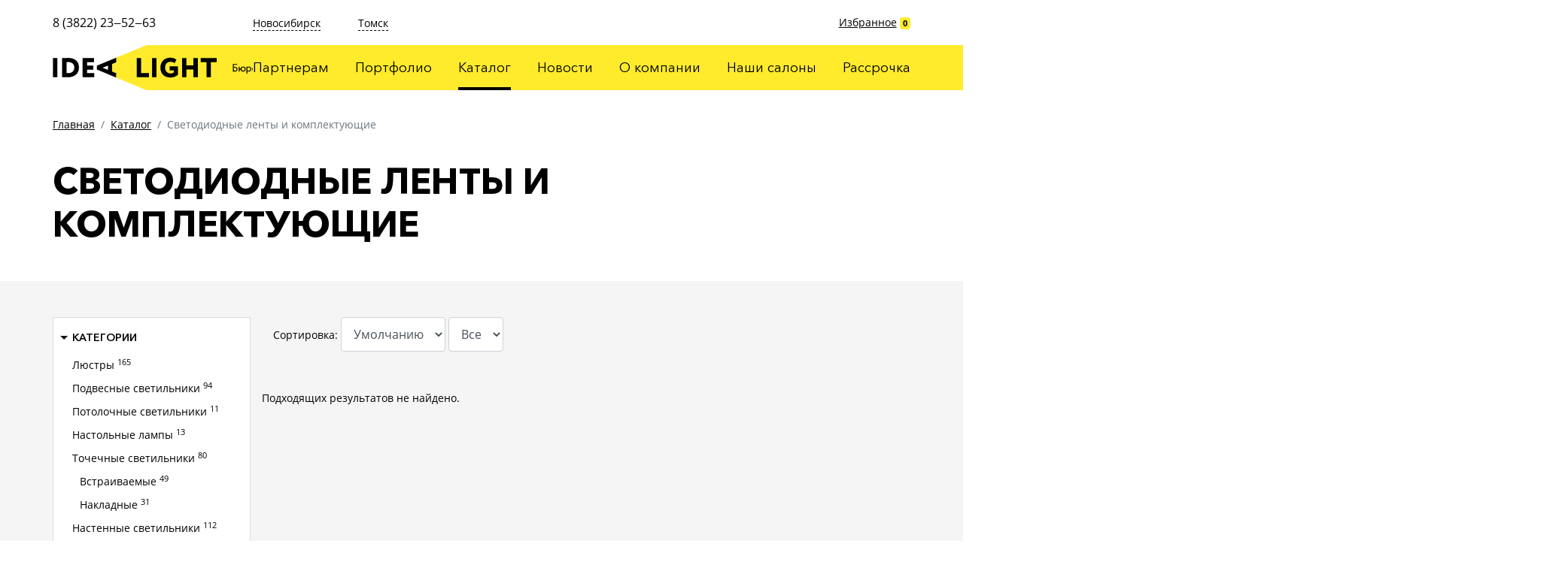

--- FILE ---
content_type: text/html; charset=UTF-8
request_url: https://idea-light.ru/catalog/svetodiodnye-lenty-i-komplektuyuschie
body_size: 17271
content:
<!DOCTYPE html>
<html lang="ru">
<head>
<title>Светодиодные ленты и комплектующие - IDEA LIGHT</title>
<base href="https://idea-light.ru/">

<meta charset="utf-8">
<meta http-equiv="X-UA-Compatible" content="IE=edge">
<meta name="viewport" content="width=device-width, initial-scale=1, shrink-to-fit=no">
<meta name="theme-color" content="#FFFFFF">
<meta name="robots" content="index, follow">
<meta name="description" content="">
<meta name="keywords" content="" />

<link rel="shortcut icon" href="/favicon.ico" type="image/x-icon">
<link rel="stylesheet" href="css/bootstrap.css?1583295738">
<link rel="stylesheet" href="css/style.css?1583295738">
<link rel="stylesheet" href="css/fix.css?v1.22" type="text/css">
<link rel="stylesheet" href="https://cdnjs.cloudflare.com/ajax/libs/fancybox/3.5.7/jquery.fancybox.min.css" type="text/css">
<!--[if lt IE 9]>
  <script src="https://oss.maxcdn.com/html5shiv/3.7.3/html5shiv.min.js"></script>
  <script src="https://oss.maxcdn.com/respond/1.4.2/respond.min.js"></script>
<![endif]-->



<link rel="stylesheet" href="/assets/components/msearch2/css/web/default.css" type="text/css" />
<link rel="stylesheet" href="/assets/components/minishop2/css/web/default.css?v=d62e73368c" type="text/css" />
<script type="text/javascript">miniShop2Config = {"cssUrl":"\/assets\/components\/minishop2\/css\/web\/","jsUrl":"\/assets\/components\/minishop2\/js\/web\/","actionUrl":"\/assets\/components\/minishop2\/action.php","ctx":"web","close_all_message":"\u0437\u0430\u043a\u0440\u044b\u0442\u044c \u0432\u0441\u0435","price_format":[2,"."," "],"price_format_no_zeros":true,"weight_format":[3,"."," "],"weight_format_no_zeros":true};</script>
</head>
<body>
<div class="sidebar">
	<div class="sidebar__navbar navbar">
		<div class="container">
			<div class="navbar__holder">
				<div class="navbar__button" data-toggle="sidebar">
					<img src="img/icons/arrow_forward_48px.svg" alt="">
				</div>
			</div>
		</div>
	</div>
	<div class="sidebar__content">
		<div class="menu text-center">
			<ul class=""><li class="first"><a href="https://idea-light.ru/partners" >Партнерам</a></li><li><a href="https://idea-light.ru/portfolio" >Портфолио</a></li><li class="active"><a href="https://idea-light.ru/catalog" >Каталог</a></li><li><a href="https://idea-light.ru/news" >Новости</a></li><li><a href="https://idea-light.ru/o-kompanii" >О компании</a></li><li><a href="https://idea-light.ru/contacts" >Наши салоны</a></li><li class="last"><a href="https://idea-light.ru/rassrochka" >Рассрочка</a></li></ul>
		</div>
		
	</div>
</div>

<div class="sidebar-overlay" data-toggle="sidebar"></div>

<div class="navbar">
	<div class="container">
		<div class="navbar__holder">
			<img class="navbar__logo" src="img/logo-header.svg" alt="">
			<a class="navbar__home remove-title" title="Главная" href="/"></a>
			<a class="navbar__button button-favorite" id="msFavoriterSidebar" href="favorites">
				<img class="button-favorite__empty" src="img/icons/favorite_border_48px.svg" alt="">
				<img class="button-favorite__active" src="img/icons/favorite_48px.svg" alt="">
				<span class="badge">0</span>
			</a>
			<div class="navbar__button" data-toggle="sidebar">
				<img src="img/icons/menu_48px.svg" alt="">
			</div>
		</div>
	</div>
</div><div class="layout">
    <div class="header">
	<div class="container">
		<div class="header-left">
			<div class="top">
				<div class="phone">8 (3822) 23‒52‒63</div>
			</div>
			<div class="bottom">
				<a class="header__home remove-title" href="/"></a>
				<img src="img/logo-header.svg" alt="">
			</div>
		</div>
		<div class="header-right">
			<div class="top">
				<div class="addresses">

                    <div class="addresses__item">
                						<a class="addresses__city" href="contacts?city=novosibirsk">Новосибирск</a>
                						<div class="addresses__holder">
                							<div class="addresses__items">
                								<p>Магазин</p>
<p>ТЦ Большая медведица, Светлановская 50, 2 этаж<br />
<p>Режим работы: ежедневно  10 - 21</p>
<p>+7 (961) 229-29-62<p/>
<br></br>
<p>Отдел продаж</p>
<p>​Ползунова ЗВ, 2 этаж, офис 206<br/>
Режим работы: будни 9 - 18</p>                							</div>
                						</div>
                					</div>
<div class="addresses__item">
                						<a class="addresses__city" href="contacts?city=tomsk">Томск</a>
                						<div class="addresses__holder">
                							<div class="addresses__items">
                								<p>Магазин</p>
<p>Нахимова 8, стр. 2, ТЦ Оранжевое небо<br/>
Режим работы: ежедневно 10 - 20</p>
<p>+7 (909) 547-40-67<p/>
<br></br>
<p>Магазин</p>
<p>​Пушкина, 59/1, ТЦ МебельПарк гипер<br/>
Режим работы: ежедневно 10 - 21</p>                							</div>
                						</div>
                					</div>				</div>
				<div class="favorite" id="msFavoriter">
					<a href="favorites">Избранное</a>
					<span class="badge badge-primary"><strong class="">0</strong></span>
				</div>
			</div>
			<div class="bottom">
				<div class="menu">
					<ul class=""><li class="first"><a href="https://idea-light.ru/partners" >Партнерам</a></li><li><a href="https://idea-light.ru/portfolio" >Портфолио</a></li><li class="active"><a href="https://idea-light.ru/catalog" >Каталог</a></li><li><a href="https://idea-light.ru/news" >Новости</a></li><li><a href="https://idea-light.ru/o-kompanii" >О компании</a></li><li><a href="https://idea-light.ru/contacts" >Наши салоны</a></li><li class="last"><a href="https://idea-light.ru/rassrochka" >Рассрочка</a></li></ul>
				</div>
			</div>
		</div>
	</div>
</div>
    <main>
        <div class="section section-breadcrumb my-5">
	<div class="container">
		<ol class="breadcrumb"><li class="breadcrumb-item"><a href="https://idea-light.ru/">Главная</a></li>
<li class="breadcrumb-item"><a href="https://idea-light.ru/catalog">Каталог</a></li>
<li class="breadcrumb-item active">Светодиодные ленты и комплектующие</li></ol>
	</div>
</div>
<div class="section section-pagetitle mt-5">
	<div class="container">
		<h1 class="text-uppercase mb-0">Светодиодные ленты и комплектующие</h1>
	</div>
</div>        
        <div class="section section-page mt-4 mt-sm-6 pt-5 pt-sm-6 pb-7 pb-sm-9 bg-light msearch2" id="mse2_mfilter">
	<div class="container">
		<button class="btn lookbook-filters-button mb-5 mb-sm-6" data-toggle="filters">ФИЛЬТРЫ</button>
        <div class="lookbook-list">
        	<div class="row">
        		<form action="catalog/svetodiodnye-lenty-i-komplektuyuschie" method="post" id="mse2_filters" class="lookbook-list__filters col">
                    <div class="navbar">
						<div class="container">
							<div class="navbar__holder">
								<div class="navbar__button" data-toggle="filters">
									<img src="img/icons/arrow_forward_48px.svg" alt="">
								</div>
								<div>ФИЛЬТРЫ</div>
							</div>
						</div>
					</div>
        		    <div class="holder">
            		    <fieldset class="filter-block ">
                            <div id="accordionCategory">
                              <div class="text-left">
                                <div class="card-header" id="headingCategory">
                                    <div class="btn btn-category" data-toggle="collapse" data-target="#collapseCategory" aria-expanded="true" aria-controls="collapseCategory">
                                      Категории
                                    </div>
                                </div>
                                <div id="collapseCategory" class="collapse show" aria-labelledby="headingCategory" data-parent="#accordionCategory">
                                  <div class="card-body">
                                      <ul class="">
                                      <li  class="first">
            <a href="https://idea-light.ru/catalog/lyustry" class="">Люстры</a> <sup>165</sup>
            <ul></ul>
        </li>
                <li >
            <a href="https://idea-light.ru/catalog/podvesnye-svetilniki" class="">Подвесные светильники</a> <sup>94</sup>
            <ul></ul>
        </li>
                <li >
            <a href="https://idea-light.ru/catalog/potolochnye-svetilniki" class="">Потолочные светильники</a> <sup>11</sup>
            <ul></ul>
        </li>
                <li >
            <a href="https://idea-light.ru/catalog/nastolnye-lampy" class="">Настольные лампы</a> <sup>13</sup>
            <ul></ul>
        </li>
                <li >
            <a href="https://idea-light.ru/catalog/tochechnye-svetilniki" class="">Точечные светильники</a> <sup>80</sup>
            <ul>            <li >
            <a href="https://idea-light.ru/catalog/tochechnye-svetilniki/vstraivaemye" class="">Встраиваемые</a> <sup>49</sup>
            <ul></ul>
        </li>
                <li >
            <a href="https://idea-light.ru/catalog/tochechnye-svetilniki/nakladnye" class="">Накладные</a> <sup>31</sup>
            <ul></ul>
        </li>
    </ul>
        </li>
                <li >
            <a href="https://idea-light.ru/catalog/nastennye-svetilniki" class="">Настенные светильники</a> <sup>112</sup>
            <ul></ul>
        </li>
                <li >
            <a href="https://idea-light.ru/catalog/napolnye-svetilniki-(torshery)" class="">Напольные светильники (Торшеры)</a> <sup>8</sup>
            <ul></ul>
        </li>
                <li >
            <a href="https://idea-light.ru/catalog/spoty" class="">Споты</a> <sup>4</sup>
            <ul></ul>
        </li>
                    <li >
            <a href="https://idea-light.ru/catalog/podsvetki-dlya-kartin-i-zerkal" class="">Подсветки для картин и зеркал</a> <sup>4</sup>
            <ul></ul>
        </li>
                <li >
            <a href="https://idea-light.ru/catalog/ulichnoe-osveschenie" class="">Уличное освещение</a> <sup>2</sup>
            <ul></ul>
        </li>
                        <li >
            <a href="https://idea-light.ru/catalog/trekovye-sistemy" class="">Трековые системы</a> <sup>81</sup>
            <ul>            <li  class="first">
            <a href="https://idea-light.ru/catalog/trekovye-sistemy/svetilniki" class="">Светильники</a> <sup>32</sup>
            <ul></ul>
        </li>
                <li  class="last">
            <a href="https://idea-light.ru/catalog/trekovye-sistemy/akssesuary" class="">Аксессуары</a> <sup>49</sup>
            <ul></ul>
        </li>
    </ul>
        </li>                                      </ul>
                                  </div>
                                </div>
                              </div>
                            </div>
                        </fieldset>
            			Нечего фильтровать
                        <div class="buttons">
                			
                				<button type="submit" class="text-uppercase btn btn-primary btn-rounded shadow-sm hidden">Отправить</button>
                				<div class="clearfix"></div>
                			
            			    <button type="reset" class="mt-3 text-uppercase btn btn-secondary btn-rounded shadow-sm btn-reset-filter">Сбросить</button>
            		    </div>
        		    </div>
        		</form>
		
                <div class="lookbook-list__filters-overlay" data-toggle="filters"></div>

                <div class="lookbook-list__items col">
        			<div class="col-sort mb-5 mb-md-6">
                            <span class="d-block d-sm-inline-block mb-2 mb-sm-0">Сортировка:</span>
            				
            				
                			<select class="form-control d-inline-block w-auto"  id="mse2_sort">
                                <option class="sort" data-sort="resource|menuindex" value="asc">Умолчанию</option>
                                <option class="sort" data-sort="ms|price" value="asc">Цене ↑</option>
                                <option class="sort" data-sort="ms|price" value="desc">Цене ↓</option>
                            
                            </select>
            
            
                			<select class="form-control d-inline-block w-auto" name="mse_limit" id="mse2_limit">
                				<option value="10" >10</option>
                				<option value="25" >25</option>
                				<option value="50" >50</option>
                				<option value="0" selected>Все</option>
                			</select>
                
            			
        
        
                    </div>
            		<div id="mse2_results" class="product-list row">
            			Подходящих результатов не найдено.            		</div>
            		<div class="mse2_pagination">
            			
            		</div>
                </div>
            </div>
        
        </div>
    </div>
</div>
    </main>
<div class="footer bg-light pt-6">
	<div class="container">
		<div class="footer__logo-mobile">
			<img src="img/logo-footer-m.svg" alt="">
		</div>
		<div class="row">
			<div class="footer__left col">
				<div class="footer__logo">
					<img src="img/logo.svg" alt="">
				</div>
			</div>
			<div class="footer__right col">
				<div class="footer__menu pb-4 mb-5">
					<ul class=""><li class="first"><a href="https://idea-light.ru/partners" >Партнерам</a></li><li><a href="https://idea-light.ru/portfolio" >Портфолио</a></li><li class="active"><a href="https://idea-light.ru/catalog" >Каталог</a></li><li><a href="https://idea-light.ru/news" >Новости</a></li><li><a href="https://idea-light.ru/o-kompanii" >О компании</a></li><li><a href="https://idea-light.ru/contacts" >Наши салоны</a></li><li class="last"><a href="https://idea-light.ru/rassrochka" >Рассрочка</a></li></ul>
				</div>
			    
			    <div class="footer__addresses">
					<div class="addresses">
                        <div class="addresses__item">
                    						<div class="addresses__city">Новосибирск</div>
                							<div class="addresses__items">
                								<p>Магазин</p>
<p>ТЦ Большая медведица, Светлановская 50, 2 этаж<br />
<p>Режим работы: ежедневно  10 - 21</p>
<p>+7 (961) 229-29-62<p/>
<br></br>
<p>Отдел продаж</p>
<p>​Ползунова ЗВ, 2 этаж, офис 206<br/>
Режим работы: будни 9 - 18</p>                							</div>
                    					</div>
<div class="addresses__item">
                    						<div class="addresses__city">Томск</div>
                							<div class="addresses__items">
                								<p>Магазин</p>
<p>Нахимова 8, стр. 2, ТЦ Оранжевое небо<br/>
Режим работы: ежедневно 10 - 20</p>
<p>+7 (909) 547-40-67<p/>
<br></br>
<p>Магазин</p>
<p>​Пушкина, 59/1, ТЦ МебельПарк гипер<br/>
Режим работы: ежедневно 10 - 21</p>                							</div>
                    					</div>					</div>
				</div>
				<div class="footer__copyright pt-6 pb-5">
				    <div>IDEA LIGHT © 2020 - 2021</div>
 
</div>
<script src="js/jquery-3.4.1.min.js"></script>
<script defer src="js/jquery-ui.min.js"></script>
<script defer src="js/jquery.ui.touch-punch.min.js"></script>
<script defer src="js/jquery.touchSwipe.min.js"></script>
<script defer src="js/bootstrap.min.js"></script>
<script defer src="js/slick.min.js"></script>
<script defer src="js/jquery.fancybox.min.js"></script>
<script defer src="js/imagesloaded.min.js"></script>
<script defer src="js/masonry.min.js"></script>
<script defer src="js/imask.min.js"></script>
<script defer src="js/scripts.js?1583742780"></script>
<script src="js/favorite.js"></script>

<script>
    $(document).ready(function() {
        // Removing AjaxForm success message
        if (typeof(AjaxForm) != 'undefined') {
            AjaxForm.Message.success = function() {};
        }
    });
    
    // Show AjaxForm success message in modal
    $(document).on('af_complete', function(event, response) {
        var form = response.form;
        if (response.success) {
            $.fancybox.close();
            $.fancybox.open('<div class="popup" id="popup-call"><div class="popup-title">' + response.message + '</div></div>');
        }
    });
</script>
<script src="js/catalog-sort.js"></script>
<script src="/assets/components/msearch2/js/web/default.js"></script>
<script src="/assets/components/minishop2/js/web/default.js?v=d62e73368c"></script>
</body>
</html>

--- FILE ---
content_type: application/javascript
request_url: https://idea-light.ru/js/catalog-sort.js
body_size: 191
content:
$(document).ready(function() {
  
  var sort = mse2Config.sort;
  if (sort) {
    var data_sort = sort.split(":");
    $("#mse2_sort").val(data_sort[1]);
  }

  $(document).on('change', '#mse2_sort', function() {
      var selected = $(this).find('option:selected');
      var sort = selected.data('sort');
      sort += mse2Config.method_delimeter + selected.val();
      mse2Config.sort =  sort;
      mSearch2.submit();
  });

});

--- FILE ---
content_type: image/svg+xml
request_url: https://idea-light.ru/img/logo.svg
body_size: 8646
content:
<svg xmlns="http://www.w3.org/2000/svg" xml:space="preserve" width="12619px" height="17918px" version="1.1" style="shape-rendering:geometricPrecision; text-rendering:geometricPrecision; image-rendering:optimizeQuality; fill-rule:evenodd; clip-rule:evenodd"
viewBox="0 0 63695.672 90442.91">
   <polygon fill="#FDE83E" points="63695.672,61671.587 2503.686,471.371 1880.225,730.559 1880.225,90442.91 "/>
   <path d="M2041.094 483.468l162.381 -67.5 -165.795 -171.26 3.414 238.76zm-160.861 -421.982l147.905 -61.486 601.968 598.887 -176.863 73.529 -123.205 -127.1 -286.495 119.095 3.207 176.985 -166.517 69.228 0 -849.138z"/>
   <polygon points="25.516,115.384 204.73,115.384 204.73,899.471 25.516,899.471 "/>
   <path d="M578.907 283.399l0 448.05c23.524,2.242 39.208,2.242 64.97,2.242 154.57,0 253.145,-84.012 253.145,-232.994 0,-144.487 -106.405,-220.658 -252.023,-220.658 -19.044,0 -43.69,0 -66.092,3.36zm-179.211 -168.011l15.668 0c41.447,0 180.348,-3.375 231.873,-3.375 313.635,0 440.21,180.347 440.21,388.684 0,219.552 -150.101,401.005 -449.171,401.005 -41.447,0 -144.503,-2.242 -219.552,-2.242l-19.028 0 0 -784.072z"/>
   <polygon points="1237.59,115.384 1702.445,115.384 1702.445,283.395 1416.804,283.395 1416.804,421.174 1668.838,421.174 1668.838,589.197 1416.804,589.197 1416.804,731.445 1713.646,731.445 1713.646,899.471 1237.59,899.471 "/>
   <polygon points="25.52,1258.162 204.73,1258.162 204.73,1874.223 523.962,1874.223 523.962,2042.251 25.52,2042.251 "/>
   <polygon points="651.73,1258.16 830.941,1258.16 830.941,2042.243 651.73,2042.243 "/>
   <path d="M1370.892 1595.314l334.913 0 0 349.478c-69.448,69.449 -196.028,110.896 -293.465,110.896 -268.827,0 -420.049,-161.303 -420.049,-405.485 0,-225.154 151.222,-405.486 397.645,-405.486 116.497,0 192.668,31.365 256.503,81.773l-75.038 144.498c-31.365,-33.603 -99.696,-58.26 -160.183,-58.26 -128.818,0 -228.501,76.184 -228.501,237.475 0,144.503 91.84,237.458 231.861,237.458 47.049,0 105.282,-22.386 123.205,-39.188l0 -85.148 -166.891 0 0 -168.011z"/>
   <polygon points="2345.08,1726.366 2059.451,1726.366 2059.451,2042.238 1880.225,2042.238 1880.225,1258.167 2059.451,1258.167 2059.451,1558.355 2345.08,1558.355 2345.08,1258.167 2524.306,1258.167 2524.306,2042.238 2345.08,2042.238 "/>
   <polygon points="2640.854,1258.162 3290.522,1258.162 3290.522,1426.175 3055.302,1426.175 3055.302,2042.251 2876.075,2042.251 2876.075,1426.175 2640.854,1426.175 "/>
   <path d="M62.615 2554.985l0 109.555c13.141,0.859 26.262,1.729 40.644,1.729 48.668,0 72.357,-22.015 72.357,-57.986 0,-33.011 -22.447,-55.83 -69.824,-55.83 -11.424,0 -27.508,0.804 -43.177,2.532zm-35.97 -152.785l167.598 0 0 33.855 -131.628 0 0 85.062c14.799,-1.714 33.855,-2.53 45.277,-2.53 66.439,0 103.678,33.866 103.678,87.164 0,61.317 -42.732,94.316 -113.799,94.316 -30.04,0 -53.783,-1.661 -71.126,-1.661l0 -296.206z"/>
   <path d="M437.908 2668.794c35.113,0 60.088,-25.849 60.088,-65.58 0,-38.914 -23.689,-65.617 -60.088,-65.617 -35.527,0 -60.502,26.271 -60.502,65.617 0,40.173 25.347,65.58 60.502,65.58zm-174.761 -160.807l35.971 0 0 76.171 41.448 0c7.647,-46.938 44.045,-80.377 96.056,-80.377 59.645,0 99.433,42.318 99.433,99.433 0,57.128 -40.588,99.445 -99.433,99.445 -53.74,0 -90.553,-35.151 -96.473,-84.635l-41.031 0 0 80.378 -35.971 0 0 -190.415z"/>
   <path d="M618.53 2561.709l0 94.384c16.915,11.41 32.569,14.797 50.77,14.797 40.588,0 66.005,-29.177 66.005,-69.393 0,-38.487 -22.445,-66.006 -61.803,-66.006 -22.403,0 -43.133,11.423 -54.972,26.218zm-33.866 -53.726l33.866 0 0 22.447c13.085,-15.23 38.504,-26.649 64.709,-26.649 54.168,0 88.022,40.157 88.022,96.486 0,57.93 -39.346,102.392 -99.002,102.392 -20.302,0 -40.216,-4.261 -53.729,-13.14l0 93.514 -33.866 0 0 -275.05z"/>
   <path d="M908.714 2670.89c38.116,0 65.635,-27.075 65.635,-67.679 0,-39.785 -27.519,-67.72 -65.635,-67.72 -37.201,0 -65.578,27.519 -65.578,67.72 0,39.734 27.523,67.679 65.578,67.679zm0 -167.109c60.946,0 101.59,42.318 101.59,99.43 0,57.131 -40.644,99.448 -101.59,99.448 -60.89,0 -101.533,-42.317 -101.533,-99.448 0,-57.112 40.643,-99.43 101.533,-99.43z"/>
   <path d="M175.189 3078.442c-16.101,20.73 -44.046,31.765 -73.212,31.765 -60.518,0 -101.977,-39.358 -101.977,-99.445 0,-55.441 40.644,-99.433 96.473,-99.433 30.479,0 57.128,7.162 74.897,24.92l-15.669 26.704c-16.04,-14.854 -34.684,-19.914 -54.598,-19.914 -34.238,0 -65.137,27.507 -65.137,67.723 0,41.886 30.899,67.68 68.528,67.68 22.884,0 41.886,-10.125 54.594,-24.547l16.101 24.547z"/>
   <path d="M253.03 3020.456l0 58.417c10.121,0.428 23.688,1.286 38.929,1.286 31.284,0 48.665,-10.608 48.665,-30.466 0,-19.93 -16.527,-29.237 -46.99,-29.237l-40.604 0zm0 -77.845l0 56.689 42.69 0c22.458,0 38.557,-10.98 38.557,-29.608 0,-20.73 -19.055,-28.323 -43.618,-28.323 -15.227,0 -29.177,0.8 -37.629,1.242zm-33.855 -27.076c16.473,0 41.448,-1.674 68.967,-1.674 53.297,0 82.09,14.799 82.09,49.096 0,22.402 -15.225,40.173 -38.115,43.56l0 0.858c30.468,5.489 44.478,21.156 44.478,44.849 0,35.955 -28.377,55.4 -87.594,55.4 -23.69,0 -52.499,-1.674 -69.826,-1.674l0 -190.415z"/>
   <path d="M451.367 2993.804l115.528 0c-1.717,-31.282 -22.016,-50.765 -55.015,-50.765 -34.668,0 -56.7,21.588 -60.513,50.765zm137.504 91.412c-18.573,16.911 -46.097,24.986 -71.498,24.986 -61.75,0 -101.961,-39.357 -101.961,-99.429 0,-55.457 35.523,-99.448 98.142,-99.448 49.096,0 88.453,34.674 88.453,87.168 0,9.306 -0.858,16.899 -2.102,22.818l-146.438 0c2.96,35.971 29.236,57.127 66.434,57.127 24.547,0 46.136,-8.447 58.418,-19.858l10.552 26.636z"/>
   <polygon points="620.2,2915.531 793.659,2915.531 793.659,2949.397 723.836,2949.397 723.836,3105.957 690.021,3105.957 690.021,2949.397 620.2,2949.397 "/>
   <path d="M912.914 3078.442c38.114,0 65.633,-27.079 65.633,-67.68 0,-39.788 -27.519,-67.723 -65.633,-67.723 -37.199,0 -65.576,27.507 -65.576,67.723 0,39.729 27.519,67.68 65.576,67.68zm0 -167.113c60.944,0 101.588,42.318 101.588,99.433 0,57.127 -40.644,99.445 -101.588,99.445 -60.887,0 -101.535,-42.318 -101.535,-99.445 0,-57.115 40.648,-99.433 101.535,-99.433z"/>
   <path d="M1088.905 3074.24l92.212 0 0 -126.952 -64.316 0 -2.102 31.71c-4.205,48.668 -16.915,83.348 -25.794,95.242zm-59.645 0l23.679 0c12.709,-16.097 25.789,-56.313 29.177,-108.324l2.975 -50.392 129.895 0 0 158.716 31.71 0 0 78.273 -31.71 0 0 -46.563 -154.027 0 0 46.563 -31.699 0 0 -78.273z"/>
   <polygon points="1283.529,3105.95 1283.529,2915.524 1317.395,2915.524 1317.395,3057.274 1427.381,2915.524 1461.247,2915.524 1461.247,3105.95 1427.381,3105.95 1427.381,2964.203 1317.395,3105.95 "/>
   <path d="M1506.841 3084.362l17.327 -25.36c16.1,13.082 39.788,20.73 56.327,20.73 28.738,0 49.911,-12.281 49.911,-31.337 0,-15.657 -13.956,-24.548 -37.257,-24.548l-32.14 0 0 -27.508 30.04 0c19.054,0 32.995,-11.85 32.995,-27.075 0,-17.343 -16.096,-27.465 -40.588,-27.465 -26.277,0 -44.479,10.981 -57.129,21.158l-13.139 -26.277c15.668,-16.041 45.277,-25.347 75.328,-25.347 46.508,0 71.498,19.86 71.498,51.196 0,18.574 -9.321,36.399 -33.442,44.846l0 0.804c26.649,2.971 39.789,22.885 39.789,44.904 0,35.54 -33.87,57.128 -80.816,57.128 -27.939,0 -65.995,-10.608 -78.704,-25.849z"/>
   <path d="M1823.78 3053.887l0 -24.117c-11.839,-8.451 -26.277,-12.654 -42.749,-12.654 -20.302,0 -40.643,9.268 -40.643,31.282 0,18.197 12.266,30.036 34.296,30.036 24.975,0 39.342,-13.136 49.096,-24.547zm-104.549 -125.224c16.954,-10.606 39.784,-17.341 63.474,-17.341 54.157,0 73.211,28.321 73.211,77.86l0 116.771 -32.136 0 0 -24.559c-11.411,14.383 -29.608,27.519 -60.946,27.519 -34.673,0 -58.417,-22.027 -58.417,-58.785 0,-38.985 30.91,-60.519 71.926,-60.519 14.869,0 34.74,2.96 47.437,12.266 0,-35.583 -5.492,-60.071 -43.177,-60.071 -23.26,0 -37.255,5.919 -52.442,13.94l-8.93 -27.081z"/>
   <path d="M1971.347 2818.247c1.728,22.819 12.266,33.423 32.568,33.423 18.628,0 29.236,-10.604 30.894,-33.423l31.765 0c0,33.423 -24.532,59.216 -62.659,59.216 -41.89,0 -64.278,-25.793 -64.278,-59.216l31.71 0zm-58.785 287.703l0 -190.415 33.853 0 0 141.747 109.994 -141.747 33.855 0 0 190.415 -33.855 0 0 -141.751 -109.994 141.751 -33.853 0z"/>
   <polygon points="2291.195,3025.568 2185.459,3025.568 2185.459,3105.946 2151.588,3105.946 2151.588,2915.531 2185.459,2915.531 2185.459,2993.804 2291.195,2993.804 2291.195,2915.531 2325.049,2915.531 2325.049,3105.946 2291.195,3105.946 "/>
   <path d="M2492.161 3053.887l0 -24.117c-11.834,-8.451 -26.26,-12.654 -42.744,-12.654 -20.302,0 -40.644,9.268 -40.644,31.282 0,18.197 12.267,30.036 34.283,30.036 24.989,0 39.357,-13.136 49.105,-24.547zm-104.56 -125.224c16.967,-10.606 39.786,-17.341 63.474,-17.341 54.172,0 73.228,28.321 73.228,77.86l0 116.771 -32.142 0 0 -24.559c-11.406,14.383 -29.608,27.519 -60.944,27.519 -34.724,0 -58.414,-22.027 -58.414,-58.785 0,-38.985 30.909,-60.519 71.925,-60.519 14.866,0 34.725,2.96 47.433,12.266 0,-35.583 -5.487,-60.071 -43.17,-60.071 -23.263,0 -37.257,5.919 -52.498,13.94l-8.892 -27.081z"/>
</svg>


--- FILE ---
content_type: image/svg+xml
request_url: https://idea-light.ru/img/icons/arrow_drop_down_48px.svg
body_size: -113
content:
<svg xmlns="http://www.w3.org/2000/svg" width="48" height="48" viewBox="0 0 48 48"><path d="M14 20l10 10 10-10z"/></svg>